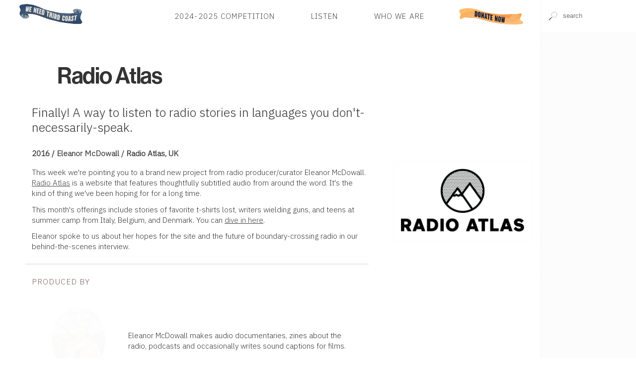

--- FILE ---
content_type: application/xhtml+xml; charset=utf-8
request_url: https://www.thirdcoastfestival.org/feature/radio-atlas
body_size: 24953
content:
<?xml version="1.0" encoding="UTF-8"?>
<!DOCTYPE html>
<html xmlns="http://www.w3.org/1999/xhtml" xmlns:cc="http://creativecommons.org/ns#" xmlns:svg="http://www.w3.org/2000/svg" xml:lang="en" lang="en">
  <head>
    <title>Radio Atlas</title>
    <script type="text/javascript">
    // <![CDATA[
    (function(exports, s, c, p1, p2) {
      s.type = 'text/javascript';
      exports.cache = Object.create(null);
      exports.require = function(u, p) {
        var ctx = s.cloneNode();
        ctx.src = u;
        ctx.async = p;
        p ? p2.push(ctx) : ctx.onload = exports.load.bind(ctx, p1.push(ctx));
      };
      exports.load = function(i, e) {
        if (i === e) return p1.concat(p2).map(Node.prototype.appendChild.bind(document.head));
        if (e && p1.length === i || i === true)
          while (c.length > 0) c.shift().call();

      };
      exports.init = function(f, w) {
        c[w || 'push'](f);
      };
      exports.module = function(k) {
        return (k in exports.cache) ? exports.cache[k] : exports.define.bind(exports, k);
      };
      exports.remove = function(k) {
        delete exports.cache[k];
      }
      exports.define = function(k, f) {
        return (k in exports.cache) ? exports.cache[k] : exports.cache[k] = f;
      };

    }(this.bloc = {}, document.createElement('script'), [], [], []));

    var mobile = (/mobile|iPhone/i).test(navigator.userAgent),
      dataLayer = [],
      WebFontConfig = {
        google: {
          families: ['Source+Sans+Pro:400,300,600,700,400italic', 'VT323', 'Source+Serif+Pro', 'IBM+Plex+Sans:300', 'IBM+Plex+Sans+Condensed:200', 'Sedgwick+Ave', 'Alfa+Slab+One']
        }
      };

    document.documentElement.classList.add(mobile ? 'touch' : 'desktop');
    // Embed script for site
    bloc.require('/js/bloc.js')

    // Lastly, fonts and analytics
    bloc.require('//ajax.googleapis.com/ajax/libs/webfont/1/webfont.js', true);
    // bloc.require('//www.google-analytics.com/analytics.js', true);
    bloc.require('//www.googletagmanager.com/gtag/js?id=G-972N20D11S', true);

    var gtag = function() {
      window.dataLayer.push(arguments);
      console.log(arguments);
    };

    gtag('js', new Date());
    gtag('config', 'G-972N20D11S');

    // NOTE: Analytics is disabled and gtag is employed. leaving in ga func so all events do not need to be rewritten
    window.GoogleAnalyticsObject = 'ga';
    window.ga = function() {
     (window.ga.q = window.ga.q || []).push(arguments);
    };
    window.ga.l = Date.now();

    ga('create', 'UA-15066679-1', 'auto');
    ga('send', 'pageview');
    // ]]>
  </script>
    <meta http-equiv="X-UA-Compatible" content="IE=edge"/>
    <meta http-equiv="Content-Type" content="application/xhtml+xml;charset=utf-8"/>
    <meta name="msapplication-tap-highlight" content="no"/>
    <meta name="format-detection" content="telephone=no"/>
    <meta name="apple-mobile-web-app-title" content="Third Coast"/>
    <link rel="manifest" href="/manifest.json"/>
    <meta name="viewport" content="width=device-width,initial-scale=1,maximum-scale=3,minimum-scale=1"/>
    <meta name="apple-mobile-web-app-capable" content="yes"/>
    <meta name="apple-mobile-web-app-status-bar-style" content="black-translucent"/>
    <meta name="apple-mobile-web-app-title" content="Third Coast International Audio Festival"/>
    <meta name="description" content="Sound-rich audio stories from around the world, galore!"/>
    <link rel="icon" type="image/png" href="/images/pidgey.png"/>
    <link rel="stylesheet" media="screen" type="text/css" href="/css/next.css?v1.9"/>
    <link rel="preconnect" href="https://fonts.googleapis.com"/>
    <link rel="stylesheet" href="https://use.typekit.net/ikj1fkr.css"/>
    <link rel="preconnect" href="https://fonts.gstatic.com" crossorigin="crossorigin"/>
    <style type="text/css" media="screen">
    .markdown[property] p:first-of-type {
      display:none;
    }
  </style>
    <style type="text/css" media="screen">
    /* <![CDATA[ */
    #browse > footer *     { font-weight: 300; }
    
    footer > div.aqua-bg {
      display: flex;
      flex-flow: column;
      background-image: url(/images/footer-bg.jpg);
      color: #000;
      text-shadow: -1px 0px 2px rgb(255 255 255 / 50%);
      background-size: cover;
    }
    
    footer > div.aqua-bg > * {
      flex: 1 1 25%;
      padding: 1em 2em;
    }

    footer .aqua-bg,
    #browse > footer a       { color: #000 }
    #browse > footer a:hover { text-decoration: underline }

    nav.sponsors ul  { flex-flow: wrap }
    nav.sponsors img {
      padding: 0.5em;
    }
    
    .low-contrast,
    a[data-before]:before { opacity: 0.8 }
    a[data-before]:before {
      content: attr(data-before);
      text-transform: lowercase;
      font-variant: small-caps;
      padding-right: 0.25em;
    }
    
    ul.low-contrast li    { padding: 0.175em 0 }  
    .button.low-contrast  {
      padding: 0.75em;
      border: 1px solid rgba(0,0,0,0.8);
      display: inline-block;
    }
    
    .social a {
      font-size:100%;
      display:inline-block;
      height:3.25em;
      margin-right: 1em;
      overflow:hidden;
      background-repeat:no-repeat;
      background-size:5em auto;
      color:rgba(0,0,0,0) !important;
    }

    @media screen and (min-width: 50em) {
      #browse > footer .aqua-bg { padding: 6em 1em }
      footer > div.aqua-bg     { flex-flow: row }
      footer > div.aqua-bg div { transform: translateY(-3.5em) }
      nav.sponsors img {
        height: 7.5vw;
      }
    }
    
    @media screen and (max-width: 50em) {
      footer > div.aqua-bg > *              { padding: 1rem }
      footer > div.aqua-bg > *:nth-child(1) { order: 4 }
      footer > div.aqua-bg > *:nth-child(2) { order: 1 }
      footer > div.aqua-bg > *:nth-child(3) { order: 2 }
      footer > div.aqua-bg > *:nth-child(4) { order: 3 }
      
      nav.sponsors li:first-child {
        width: 100% !important;
        margin-bottom: 2em;
      }
      
      nav.sponsors img {
        height: 5em;
        padding: 0.75em;
      }
    }

    /* ]]> */
  </style>
    <style type="text/css" media="screen">
      /* <![CDATA[ */
      .seven {
        display: flex;
        flex-wrap: wrap;
      }
      @media (min-width: 850px) {
        .seven {
          margin-left:-2.5vmax;
        }
        .banner div.callout {
          font-size:1.75em;
        }
      }
      .seven > li {
        margin: 0.5em;
        background-color: #fff;
        /* flex: 1 1 50%; */
        padding:1.5em;
      }
      .seven > li + li {
        min-width: 60%;
      }
      @media (max-width: 40em) {
        .seven {
          margin-left:0;
          flex-direction: column;
        }
        .seven > li {
          height: auto;
        }
      }
      .banner .callout {
        position:absolute;
        bottom: 0;
        right: 0;
        margin: 0;
        line-height:0.5;
        width: 100%;
        background-color: #fff;
        background: linear-gradient(90deg, rgba(255,255,255,0.95), rgba(255,255,255,0.75));
        padding: 1em 5%;
        font-size: 1.25em;
      }
      div#ad {
        width: 100vw;
        height: 100vh;
        position: fixed;
        top: 0;
        left: 0;
        z-index: 1000;
        text-align: right;
        font-size:1.25em;
        background-color: rgba(25,20,15,0.9);
        box-shadow: inset 0 0 10em rgba(0,0,0,0.1);
        transition: opacity 0.5s;
      }
      div#ad > span {
        position: absolute;
        top: 2em;
        right: 2em;
        color: #fff;
        text-transform:uppercase;
      }
      
      div#ad > span:hover {
        color: rgba(255,255,255,0.5);
        cursor: pointer;
      }
      div#ad a {
        display: block;
        width: 60vw;
        margin: 50vh auto;
        transform: translate(0, -50%);
        box-shadow: 0 0 15em rgba(0,0,0,0.25);
      }
      div#ad img {
        width: 100%;
      }
      div#ad ~ * {
        filter: blur(2px);
      }
      /* ]]> */
    </style>
  </head>
  <body class="lookup" data-position="">
    <button onclick="document.body.classList.toggle('menu');" class="menu-trigger" aria-label="Toggle Site Menu">
      <svg xmlns="http://www.w3.org/2000/svg" viewBox="0 0 10 10" style="stroke:#444;stroke-width:0.5">
        <path d="M2 3L8 3M2 5 L 8 5M 2 7L8 7"/>
        <path class="action"/>
        <path class="status"/>
        <path d="M3 3L 7 7 M 7 3 L 3 7"/>
      </svg>
    </button>
    <header class="panel white-bg">
      <form class="finder search white-bg">
        <label style="height:0;display:block;overflow:hidden;" for="finder">Search for features, events, competitions or People</label>
        <input type="text" value="" id="finder" data-path="search/cluster" data-topic="feature, happening, competition, person, article, collection" autocomplete="off" spellcheck="off" placeholder="search"/>
        <noscript id="site-search" class="Search" data-id="finder">The Third Coast Festival Audio Player Requires Javascript</noscript>
      </form>
      <nav role="navigation" class="panel">
        <a href="/" class="logo" title="Go to the Third Coast Homepage">Home</a>
        <!-- <link rel="stylesheet" href="https://use.typekit.net/ikj1fkr.css"/> -->
        <ul class="plain h5 rag-left caps-lock">
          <!-- <li><a href="/explore/detail/Bzy">Our Campaign</a></li> -->
          <!-- <li><a href="/explore/detail/Bxg">Third Coast in 2022</a></li> -->
          <!-- <li><a href="/explore/detail/Bza">2024 Audio Doctor Program</a></li> -->
          <li>
            <a href="/competition/2024-third-coast-call-for-entries-amp-competition">2024-2025 Competition</a>
          </li>
          <li>
            <a href="/overview/library">Listen</a>
          </li>
          <li>
            <a href="/overview/tciaf">Who We Are</a>
          </li>
          <li class="special">
            <a href=" https://third-coast-festival.networkforgood.com/projects/252462-2025-website-donation-form">Donate</a>
          </li>
        </ul>
      </nav>
      <section id="media">
        <noscript id="Player" class="Player" data-queue="" data-controls="controls" data-playlist="plain playlist h6 white-bg">
          <!-- player requires javascript -->
        </noscript>
      </section>
    </header>
    <section id="browse" class="column">
      <main>
        <article class="feature page" vocab="http://schema.org/" typeof="CreativeWork">
          <header class="t b">
            <div class="controls">
              <!-- iterate item:media:audio -->
              <h1 data-id="qu" property="name" class="lead display tracked" title="0">Radio Atlas</h1>
            </div>
            <div class="two-thirds">
              <p class="h3">Finally! A way to listen to radio stories in languages you don't-necessarily-speak.</p>
              <h4 class="tt strong">
                <span>2016 /</span>
                <!-- iterate item:producers -->
                <a href="#Eg">Eleanor McDowall / </a>
                <span>Radio Atlas, UK</span>
              </h4>
            </div>
          </header>
          <section class="panel flip bb">
            <figure class="one-third gallery ll">
              <img data-src="//s3.amazonaws.com//tciaf-media/image/q6d_radioatlas.png" alt="q6d radioatlas" property="image" data-ratio=""/>
            </figure>
            <div class="two-thirds rr">
              <div class="markdown" property="description"><p>Finally! A way to listen to radio stories in languages you don't-necessarily-speak.</p>
<p>This week we're pointing you to a brand new project from radio producer/curator Eleanor McDowall. <a href="http://radioatlas.org">Radio Atlas</a> is a website that features thoughtfully subtitled audio from around the word. It's the kind of thing we've been hoping for for a long time.</p>
<p>This month's offerings include stories of favorite t-shirts lost, writers wielding guns, and teens at summer camp from Italy, Belgium, and Denmark. You can <a href="http://radioatlas.org">dive in here</a>.</p>
<p>Eleanor spoke to us about her hopes for the site and the future of boundary-crossing radio in our behind-the-scenes interview.</p></div>
              <hr class="ruled"/>
              <h4 class="brown caps-lock">produced by</h4>
              <!-- iterate item:producers -->
              <article vocab="http://schema.org/" typeof="Person" class="listing panel card pad" data-id="Eg" id="Eg">
                <a href="/person/eleanor-mcdowall" property="name">
                  <figure class="bio read center">
                    <span>
                      <img data-src="//s3.amazonaws.com//tciaf-media/image/hjaol_eleanormcdowell-francisaugusto-oofa9675.jpeg" alt="" class="proxy"/>
                    </span>
                    <figcaption class="h5">Eleanor McDowall</figcaption>
                  </figure>
                </a>
                <p class="pad-h">Eleanor McDowall makes audio documentaries, zines about the radio, podcasts and occasionally writes sound captions for films. </p>
              </article>
            </div>
          </section>
          <hr/>
          <h4 class="brown caps-lock">Featured in</h4>
          <nav class="two-thirds">
            <ul class="plain">
              <!-- iterate item:extras -->
              <li class="articles listing pad-v">
                <h5 class="strong">
                  <a href="/article/eleanor-mcdowall-bts"><strong>BEHIND THE SCENES</strong> with Eleanor McDowall</a>
                </h5>
                <p class="pad-h">TCF</p>
              </li>
              <!-- iterate item:playlists -->
              <!-- iterate item:competitions -->
            </ul>
          </nav>
          <hr/>
          <section>
            <h4 class="brown caps-lock b">May we recommend…</h4>
            <ul class="triptych plain recommended">
              <!-- iterate item:recommended -->
              <li style="background-image:linear-gradient(rgba(255,255,255,0) 25%, #fff 17.5em)" class="image-tab" data-id="qY">
                <img class="proxy" data-src="//s3.amazonaws.com//tciaf-media/image/cq7q_sd16_skovdal_filmnoir_thevoice.jpeg"/>
                <div style="width:100%;">
                  <div class="controls">
                    <!-- iterate item:media:audio -->
                    <span class="qY">
                      <audio src="//s3.amazonaws.com//tciaf-audio/1pve8_sd16_skovdal_filmnoir_thevoice.m4a" title="The voice of my inner goddess" data-ref="/feature/voice-of-my-inner-goddess" preload="none">Audio</audio>
                      <button class="listen" onclick="return loadButtonAudio(this, event);" title="Listen to 'The voice of my inner goddess'">Play Now</button>
                    </span>
                  </div>
                  <div class="overleaf">
                    <h3 class="display tracked">
                      <a href="/feature/voice-of-my-inner-goddess">The voice of my inner goddess</a>
                    </h3>
                    <h6>2016 / 02:00</h6>
                    <p>A clash of meditation and everyday life.</p>
                  </div>
                </div>
                <ul class="plain conjunct">
                  <!-- iterate item:producers -->
                  <li>
                    <a href="/person/rikke-mia-skovdal">Rikke Mia Skovdal</a>
                  </li>
                </ul>
              </li>
              <li style="background-image:linear-gradient(rgba(255,255,255,0) 25%, #fff 17.5em)" class="image-tab" data-id="ZR">
                <img class="proxy" data-src="//s3.amazonaws.com//tciaf-media/image/tqe9_sd16_seidel_filmnoir_underhellgate.jpeg"/>
                <div style="width:100%;">
                  <div class="controls">
                    <!-- iterate item:media:audio -->
                    <span class="ZR">
                      <audio src="//s3.amazonaws.com//tciaf-audio/2mdet_sd16_seidel_filmnoir_underhellgate.mp.m4a" title="Under Hell Gate" data-ref="/feature/under-hell-gate" preload="none">Audio</audio>
                      <button class="listen" onclick="return loadButtonAudio(this, event);" title="Listen to 'Under Hell Gate'">Play Now</button>
                    </span>
                  </div>
                  <div class="overleaf">
                    <h3 class="display tracked">
                      <a href="/feature/under-hell-gate">Under Hell Gate</a>
                    </h3>
                    <h6>2016 / 03:02</h6>
                    <p>When humanity vanishes, Hell Gate will be the last bridge standing in New York City; until then, it watches and waits.</p>
                  </div>
                </div>
                <ul class="plain conjunct">
                  <!-- iterate item:producers -->
                  <li>
                    <a href="/person/rebecca-seidel">Rebecca Seidel</a>
                  </li>
                  <li>
                    <a href="/person/trevor-wallace">Trevor Wallace</a>
                  </li>
                </ul>
              </li>
              <li style="background-image:linear-gradient(rgba(255,255,255,0) 25%, #fff 17.5em)" class="image-tab" data-id="BGp">
                <img class="proxy" data-src="//s3.amazonaws.com//tciaf-media/image/kkvh_sd16_nichols_scifi_thedifferenta.jpeg"/>
                <div style="width:100%;">
                  <div class="controls">
                    <!-- iterate item:media:audio -->
                    <span class="BGp">
                      <audio src="//s3.amazonaws.com//tciaf-audio/259w9_sd16_nichols_scifi_thedifferenta.m4a" title="The Different A" data-ref="/feature/different-a" preload="none">Audio</audio>
                      <button class="listen" onclick="return loadButtonAudio(this, event);" title="Listen to 'The Different A'">Play Now</button>
                    </span>
                  </div>
                  <div class="overleaf">
                    <h3 class="display tracked">
                      <a href="/feature/different-a">The Different A</a>
                    </h3>
                    <h6>2016 / 03:00</h6>
                    <p>Is there something mystical about tuning?</p>
                  </div>
                </div>
                <ul class="plain conjunct">
                  <!-- iterate item:producers -->
                  <li>
                    <a href="/person/zach-nichols">Zach Nichols</a>
                  </li>
                </ul>
              </li>
            </ul>
          </section>
        </article>
      </main>
      <footer id="footer">
        <nav class="sponsors" style="background-color: #fff; color:#888;border-top:1px solid #eee;padding:4em 0 4em 4em;">
          <p>Thank you to the following foundations for their major support of Third Coast.</p>
          <ul class="plain panel">
            <!-- iterate supporters -->
            <li>
              <a href="" class="show" aria-label="Visit Illinois Arts Council Agency">
                <img data-src="//s3.amazonaws.com//tciaf-media/image/1llr_logo-bw-ok.jpeg" alt="Illinois Arts Council Agency"/>
              </a>
            </li>
            <li>
              <a href="https://www.arts.gov/" class="show" aria-label="Visit National Endowment for the Arts">
                <img data-src="//s3.amazonaws.com//tciaf-media/image/o2me_2018-logobw-square-white-on-black.jpeg" alt="National Endowment for the Arts"/>
              </a>
            </li>
          </ul>
        </nav>
        <div class="aqua-bg">
          <address class="p">
            <span class="display">Third Coast International Audio Festival</span>
            <span>P.O. Box 410726</span>
            <span>Chicago, IL 60641-9998</span>
            <small style="margin-top:0.5em;padding-top:0.25em;border-top: 1px solid rgba(255,255,255,0.2); display: block;color:rgba(0,0,0,0.8);">
              <time datetime="2025-12-23T21:33:23-06:00">© 2025</time>
              <a href="/overview/policy" style="padding-left: 0.5em; margin-left: 0.5em; border-left: 1px solid rgba(255,255,255,0.1)">Terms &amp; Conditions</a>
            </small>
            <ul class="plain t">
              <li>
                <a data-before="email" href="mailto:info@thirdcoastfestival.org">info@thirdcoastfestival.org</a>
              </li>
              <li>
                <a data-before="phone" href="tel:773-234-5520">773-234-5520</a>
              </li>
            </ul>
          </address>
          <ul class="caps-lock plain low-contrast h6">
            <!-- <li><a href="/explore/detail/Bxx">We Need Third Coast</a></li> -->
            <li>
              <a href="/competition/latest">Call for Entries &amp; Competition</a>
            </li>
            <li>
              <a href="/overview/library">Listen</a>
            </li>
            <li>
              <a href="/overview/tciaf">Who We Are</a>
            </li>
            <!-- <li><a href="https://www.thirdplacefestival.org/">Third Place</a></li> -->
            <!-- <li><a href="/conference/">Conference</a></li> -->
            <!-- <li><a href="/residency/">Residency</a></li> -->
            <!-- <li><a href="https://www.thefestchicago.org">The Fest</a></li> -->
            <li>
              <a href="/overview/people">Producer Index</a>
            </li>
            <!-- <li><a href="/explore/behindthescenes">Behind-the-Scenes Interviews</a></li> -->
            <!-- <li><a href="/competition/#CB">ShortDocs</a></li> -->
            <li>
              <a href="/overview/opportunities">Jobs &amp; Internships</a>
            </li>
          </ul>
          <div>
            <nav class="social b" style="margin-top:2em;">
              <a title="facebook" style="background-position:-1.5em -5.5em; width: 2em;" href="https://www.facebook.com/thirdcoastfest?ref=ts">Facebook</a>
              <a title="twitter" style="background-position:-0.75em 0; width:3.5em;" href="https://twitter.com/ThirdCoastFest">Twitter</a>
              <a title="instagram" style="background-position:-1em -11.35em; width: 3em;" href="https://instagram.com/thirdcoastfest/">Instagram</a>
            </nav>
            <a href="https://app.e2ma.net/app2/audience/signup/1969561/1400216/" class="button low-contrast caps-lock h5">Third Coast Newsletter</a>
          </div>
        </div>
        <script type="text/javascript" async="true">
    // <![CDATA[

      // This is reliant on position, using IntersectionObserver

      setTimeout(function () {
        document.querySelectorAll('img[data-src]').forEach(function (img) {
          if (window.lazyload) {
            window.lazyload.observe(img);
          } else {
            img.addEventListener('load', function () {
              if (this.classList.contains('proxy')) {
                var context = this.parentNode;
                var prefix = context.style.backgroundImage;
                if (prefix) {
                  prefix += ', ';
                }
    
                context.style.backgroundImage = prefix + `url(${this.src})`;
                setTimeout(DOMTokenList.prototype.add.bind(context.classList, 'loaded'), 10);
    
                this.remove();
              } else {
                this.removeAttribute('data-src');
              }
            });
            
            img.src = img.dataset.src;
          }
        });
      }, 250);
    // ]]>
  </script>
      </footer>
      <!-- replace helper -->
    </section>
    <script type="text/javascript">bloc.load();</script>
    <script type="text/javascript">
      // <![CDATA[
        // mind, month is n-1 as Jan is 0 
        if (new Date(2018, 3, 16) > new Date() && (document.cookie.split(' ').map(c => c.split('=')).find(a => a[0] == "S")||[false,';']).pop().slice(0,-1) != '1') {
          var splash = document.body.appendChild(document.createElement('div'));
          splash.appendChild(document.createElement('span')).textContent = '✕ Click background to close';

          var link =  splash.appendChild(document.createElement('a'));
          var img  = link.appendChild(document.createElement('img'));
          
          splash.classList.add('fade');
          splash.id   = 'ad';
          link.href   = 'https://third-coast-festival.networkforgood.com/events/5827-third-coast-extravaganza';
          link.target = '_blank';
          img.src     = 'https://3rdcoast-cms.s3.amazonaws.com/splash-page-extravaganza.jpg';
          
          splash.addEventListener('click', function (evt) {
            this.parentNode.removeChild(this);
          });
          setTimeout(document.insertBefore.bind(document.body, splash, document.body.firstChild), 750);
          setTimeout(DOMTokenList.prototype.remove.bind(splash.classList, 'fade'), 250);
          document.cookie = 'S=1; expires='+(new Date(Date.now() + (60 * 60 * 12 * 1000)));
        }
      
      // ]]>
    </script>
  </body>
</html>

--- FILE ---
content_type: text/css
request_url: https://www.thirdcoastfestival.org/css/next.css?v1.9
body_size: 8986
content:
@import url('https://fonts.googleapis.com/css2?family=Permanent+Marker&display=swap');

:root {
  --aqua-bg: #46817c;
  --condensed: 'Source Sans Pro', 'Avenir Next Condensed';
  --display: dapifer, 'Source Serif Pro', Baskerville,  Didot, 'Times New Roman';
  --marker: neue-haas-grotesk-display;
}


* { box-sizing:border-box }
body, ul, ol, form, h2, h3, h4, h5, h6, figure, blockquote { margin:0; }
body[data-status='offline']  header {border-color:#fb6868;}
body[data-status='offline']  header:after {
  content: 'Your browser is currently offline';
  text-align:center;
  font-size:1.75em;
  width:100%;
  padding:1em;
  display:block;
  color:#fb6868;
  letter-spacing:0.075em;
}

img:not([src]), a:not(.show):not([href]), nav[data-pages='1'], small:empty, aside:empty {display:none}
img {
  max-width:100%;
  transition: opacity 1s;
}
img.proxy {height:1px;width:1px;opacity:0;display:block;}
img[data-src] {
  opacity: 0;
  min-height: 1px;
  min-width:  1px;
  display:inline-block;
}

a:focus {
  text-decoration:underline;
  outline:none;
}

button:focus, input:focus {
  outline:none;
  border-color: #5b9b98 !important;
}

body {
  font: normal normal 400 62.5%/1.35  'IBM Plex Sans', 'Source Sans Pro', 'Franklin Gothic Book', Verdana, sans-serif;
  background: url(//tciaf-media.s3.amazonaws.com/image/_assets/birds-background-B.png) repeat-y 100% 100% fixed, url(//tciaf-media.s3.amazonaws.com/image/_assets/birds-background-A.png) repeat-y fixed;
  background-size:100%, 100%;
  background-position:100% 100%, 100% 100%;
  will-change: background-size, background-position;
  transition:background-position 2s, background-size 1.5s;
  color: #333;
}

.brown { color:#77635c; }
.white-bg, body, .gallery img, button { background-color:#fff }
.gray {color: #979797;}
.gray-bg {background-color: rgba(0,0,0,0.05);color: #706F73;}
.brown-bg { color:#EEE; background-color:rgb(119, 99, 92) }
.brown-bg a {color: #EEE;}
.orange, .display strong, a:focus {color:#FC6202;}

a {color:#444;text-decoration:none;}
a > *:not(button) {pointer-events: none;}
a > img {pointer-events:all}
a > img:hover {opacity:0.9}
a:hover {color:#5a9a98;}
.selected, .selected:hover{text-decoration:none;cursor:default;}
.selected, .selected:hover, .path li a:hover {color:#555;border-color: #5b9b98 !important;}
p a {text-decoration:underline;}
p, .p {max-width:55em;font-weight:400;}
h1, h2 {max-width: 75vw;font-weight:400;}
h1, .h1 {font-size: calc(1.25em + 1.35vmax);line-height:1.25;margin:0;}
h2, .h2 {font-size: calc(1.25em + 1vmax);line-height: 1.25;}
h3, .h3 {font-size: 200%;line-height: 1.2;margin: 0.5em 0;font-weight: 400;}
h4, .h4, .markdown h3, article nav  ul.plain li > a, summary  {font-size: calc(1.25em + 0.25vmax);font-weight:300;}
h5, .h5, p, .p, li, label, input {font-size: calc(1.075em + 0.35vmax);line-height: 1.4;}
h5 {font-weight:400; font-family: var(--condensed);}
h6, .h6, form button, form .button {font-size:calc(1.125em + 0.35vw); font-weight: 600;}

article.text h2 {margin:1em 0 0.5em;}
details[open] summary {color:#FC6202;}
details p {border-left: 1px solid #eee;padding-left:1em;margin-left:0.75em;}
summary h6 { display:inline;font-size:100%;}
summary {cursor: pointer;outline:none;padding:0.5em;}
.plain    {list-style:none;padding:0;}
.plain li {font-size:100%; line-height:1.125;}

.t, .markdown h2 {margin: calc(0.5em + 1vmax) 0 0.25em;}
.tt,hr, .hr {margin-top: calc(0.5em + 1.5vmax);}
.b   {margin-bottom: calc(0.25em + 0.25vmax);}
.bb, hr, .hr {margin-bottom: calc(0.5em + 1.5vmax);}
.l  {margin-left:1vw}
.ll, .controls h1, .controls h2 {margin-left:2vw}
.r {margin-right:1vw;}
.rr {margin-right: 2vw;}
.pad   {padding: 1.5vmax;}
.pad-h {padding: 0 2.5vmin;}
.pad-v {padding: 2vmin 0;}
.m, p {margin: 0.75em 0;}

.markdown > h3 {margin: 2vmax 0 0;}
.markdown strong em {
  font-style: normal;
  font-weight:normal;
  color: #FC6202;
}
.markdown h4:not(:first-of-type) {margin: 2vmax 0 0;}
.container:after{visibility:hidden;display:block;font-size:0;content:" ";clear:both;height:0;}
.capitalize {text-transform: capitalize;}
.caps-lock {text-transform:uppercase;letter-spacing: 0.125ch;}
.fade {opacity:0;}
.inline:not(ul), .inline li, .inline dd, ul.divide li, label  {display:inline-block;}
.rag-right {text-align:left;}
.rag-left {text-align:right;}
.center, .gallery {text-align:center;}
.middle {margin: 0 auto}
.justify {text-align: justify;}
.clear {clear:both;}
.close {height:2em;width:2em;line-height:0;padding:0.5em;}

address { font-style: normal; }
strong, .strong, .selected {font-weight:600;}
input, select {font-size: inherit }
em, .em, blockquote {font-style:italic }
ul { list-style-type: square; }
ul, ol { padding:0 0 0 2rem; margin: 0.75em 0;}

.tracked {letter-spacing: -0.025em;}
.display  strong {display:block;font-size:0.5em;text-transform:uppercase;margin:0.5em 0;font-weight:200;}


.banner, .listing, .search, .search ul li, article > header {position:relative;}
.banner {
  min-height: calc(85vw / 3);
  margin: -2vmax -1.5vmax 2vmax -5vmax;
  padding: 2.5vw 30vw 2.5vw 5vw;
}
.banner a {
  /* color: #fff; */
}
.banner.banner-bg { background-size:cover }
.banner-bg *      { color:#FFF;text-shadow: 0 0 0.125em rgba(0,0,0,0.5) }
.banner-bg        {
  background-color:#665851;
  background-repeat: no-repeat;
  background-position: 75% 50%;
  background-size: cover;
}



hr, .hr, .ruled {
  border: none;
  clear: both;
  border-bottom: 2px solid #eaeaea;
  margin-left:-1vmax;
}

a:hover .bio > span { box-shadow:inset 0 0 0 0.125em rgba(0,0,0,0.25) }
.card {min-height:14vmin}
.bio.head {width:15%; display:inline-block;}
.bio figcaption {line-height: 1.125;margin-top:0.5em;}
.bio > span:not([style]) { opacity: 0 }
.bio > span[style] {
  margin-top: 2em;
  transition: opacity 1s;
  background-size:cover;
  background-position:top center;
  background-repeat:no-repeat;
  width: 15vmin;
  height: 18vmin;
  border-radius:50%;
  box-shadow:0 0 0 0.125em rgba(200,200,200,0.75);
  display: inline-block;
  color:transparent;
  overflow: hidden;
}

.bio > span:not([style]) + figcaption {
  padding: 1em 1em 1em 0;
  border-right: 1px solid rgba(0,0,0,0.1);
  font-weight: 600;
}

.gallery img {
  padding:calc(2.5em - 1vw);
  max-width: 100%;
  box-shadow: 0 0 0.125em 0 rgba(0,0,0,0.1);
}

header > img {
  display: block;
  margin:1em 2em 0 0;
  float:left;
  width:20vmin;
  height:20vmin;
  object-fit: cover;
  box-shadow: -0.125em 0.125em 0.25em rgba(0,0,0,0.1);
  object-position:50% 50%;
}

header > img.landscape {
  height: 12vmin;
}


.path li a {
  padding: 0 0.25em;
  border-bottom: 1px solid rgba(0,0,0,0.15);
  line-height: 2;
  transition: border-color 0.25s;
}
.lead {font-size: calc(2em + 2vw);line-height:1;}

.spot {padding:1.5em;margin:0 0 1.5em;}
.spot ul {
  column-count: 2;
}
.controls, .path, .triptych > * {display: inline-flex;}
.controls {
  opacity: 1;
  padding: 2.5%;
  flex-flow:row;
  align-items: center;
  flex-grow: 1;
  transition: background-color 1s, opacity 1s;
  position: relative;
}
.path {flex-wrap:wrap;justify-content: flex-start;}
.markdown h2 {font-family: var(--marker); font-weight: 300;line-height: 1;}
.display, aside > p > strong:only-of-type {font-family: var(--marker);font-weight: 600; line-height: 1;}

.panel, .triptych {display:flex;}
.sink {flex: 1 0 10vw;}
.sink li {
  margin: 0.25em 0;
}
.fill { width: 100%; }
#browse article.panel, #browse section.panel, .panel.wrap {flex-wrap:wrap;}

body > header {
  position: absolute;
  top: 0;
  z-index: 3;
  background-color: #fff;
  width: 100%;
}


#media {
  transition: padding-top 0.75s;
  z-index: 0;
  background-color:#fcfcfc;
}


button.menu-trigger {
  position: fixed;
  top:0.5em;
  right: 0.5em;
  z-index: 3;
  width: 4em;
  height: 4em;
  padding: 0.75em;
  box-shadow: 0 0 0 0 rgba(0,0,0,0);
  color: rgba(0,0,0,0);
  border: none;
  transition: border-radius 0.5s;
}

body:not([data-position^='0']):not(.menu) button.menu-trigger {
  border-radius: 50%;
  box-shadow: 0 0 0.75em -0.125em rgba(0,0,0,0.125);
}

button.menu-trigger svg {
  width: 100%;
  height: 100%;
  border-radius: 50%;
}


body.menu button.menu-trigger path {
  stroke: #f3a026;
}

body.menu button.menu-trigger svg path:first-of-type {
  display:none;
}

body:not(.menu) button.menu-trigger svg path:last-of-type {
  display:none;
}


#browse {
  position: relative;
  z-index:1;
  margin-top: 6em;
}

.triptych {justify-content:space-between;flex-wrap:wrap;}
.triptych > * {
  background-color: #fff;
  flex-flow: column;
  flex-wrap:wrap;
  justify-content:space-between;
  padding: 1.25em;
  flex-grow: 1;
  margin: 0.5em 0;
}

#browse > main {
  transition:opacity 0.75s, background-color 1.5s 0.125s;
  background-color:#f1f1f1;
  padding: 1.5vmax;
}

.transition #browse > main {opacity:0;background-color:rgba(248, 248, 248, 0);}

nav a.logo, li.special a {
  margin: 0 1em;
  color: rgba(0,0,0,0);
  background-color: #fff;
  background-repeat: no-repeat;
  background-size: contain;
  background-position: 50% 50%;
  height: 5em;
  width: calc(6em * 2.75);
}


header nav[role] > ul li.special a {
  background-image: url('/images/donate-now.png');
  padding: 1em 2.5em;
  margin: 0;
  width: 8em;
  background-color: transparent;
}




nav[role] > ul {
  flex-wrap: nowrap;
  justify-content: space-around;
  align-items: center;
  flex-grow: 1;
  padding: 1px;
  max-width: 80em;
}

nav[role] > ul > li {
  background-size: 100% 1px;
  background-repeat: no-repeat;
  background-position: left bottom;
}
header nav[role] > ul a {
  padding: 0.5em;

}
aside.extra {
  border-bottom: 1px solid #eee;
  margin: 0 0 2em;
}

.sidebar li:only-of-type {
  list-style:none;
  margin-left: -2rem;
}
.sidebar li:only-of-type a {
  font-size:150%;
  padding:1em 0.25em;
  display:block;
  text-align:center;
  text-decoration:none;
  color:#fff;
  text-transform:uppercase;
  background-image: linear-gradient(30deg, #3b6d7c, var(--aqua-bg), #3b6d7c), url(/images/texture.jpg);
  border-radius: 0.25em;
  background-blend-mode: multiply;
  line-height:1;
}

aside.extra li a:hover {
  background-color:#665851;
}

a.jump {
  display:block;
  text-transform:lowercase;
  font-variant: small-caps;
}
a.jump:before {
  content: '▴ ';
}

nav.jump {
  position: sticky;
  top: 4rem;
  margin: 4em 0 0;
  padding-bottom: 1em;
  box-shadow: 0 -1em 1em #ffffff;
  background-image: linear-gradient(#fff 80%, rgb(255 255 255 / 80%));
  background-color: transparent;
}

.image-tab {
  box-shadow: 0 0 0.125em 0.075em rgba(0,0,0,0.05);
  opacity: 0;
  background-repeat: repeat-y;
  background-position: 50% 0, 50% -50%;
  background-size:100% 100%, 100% auto;
  padding-top: 6.5em;
  transition: opacity 0.5s 0.25s, background-position 1.125s;
}

.image-tab.loaded{
  opacity: 1;
  background-position: 50% 0, 50% 0;
}

.image-tab .overleaf {
  background-color:rgba(255,255,255,0.75);
  margin:0 -1.25em 0;
  padding:1.25em;
}

ul.conjunct a {
  padding:0;
  text-transform: uppercase;
  color: #888;
  line-height:1;
}
ul.conjunct li {
  display:inline;
}
ul.conjunct li:nth-child(n + 2):before {
  content: ', ';
  color:#CCC;
  margin: 0 0.5ch 0 -0.25ch;
}

ul.conjunct li:last-child:not(:first-child):before {
  content: ' & ';
  margin: 0 0.5ch;
}

.finder input {
  margin: 0;
  padding: 1.25em 0 1.25em 3.5em;
  background-size: auto 35%;
  border:none;
  font-size: 1.25em;
  background-repeat: no-repeat;
  background-position: 1em 50%;
  line-height:1;
}


.insist {
  border: none;
  padding: 1.5em 2em;
  background-color:rgba(255,255,255,0.5);
  border-radius: 0.125em;
}

.insist:hover {
  color:#000;
  box-shadow: inset 0 0 0.25em rgba(0,0,0,0.2);
}

button[type='submit'] {
  border-color: rgba(0,0,0,0.25);
  padding: 0.5em;
  text-transform: uppercase;
  color: #556
}

/* components  */
.award > *, address span  { display:block }
.award {
  padding: 0 0 0 2.5em;
  min-height: 4em;
  background-repeat: no-repeat;
  background-position: 0 15%;
  background-size: auto 50%;
  display: block;
}
.search ul {
  position: absolute;
  left:0;
  width: 100%;
  z-index: 3;
  font-size:1.5em;
  background-color: rgba(255,255,255,0.95);
}
.search ul:not(:empty) { box-shadow:0 0.25em 0.125em rgba(0,0,0,0.1) }
.search ul li {
  padding:0.5em;
  cursor:pointer;
  color:#323031;
}
/* The #5B9B98 background has the luminosity adjust to provide better contrast.*/
.search li:hover, .search li.highlight, .aqua-bg { background-color:#46817c; color:#FFF; }

button, .button, .playlist li:not(.current) {text-decoration:none;border-radius:0;cursor:pointer;}

button:hover,.button:hover,input[type=checkbox]:hover{box-shadow:0 0 0.25em 0 rgba(0,0,0,0.05);}
button[disabled],button[disabled]:hover{opacity:0.5;box-shadow:none;color:#888;}




.pulled, .pulled-left, .pulled-right {padding:2.5vw;}
.pulled-left, .pulled {margin-left:-2vw}
.pulled-right, .pulled {margin-right:-2vw}

div[data-award] {
  background-size: auto 7.5em;
  background-repeat: no-repeat;
  background-position: calc(100% + 1.5vw) 0;
}
.bg:not([style]) {
  opacity: 0;
}
.bg {
  transition: opacity 1s;
  background-size: cover;
  background-position: 50% 25%;
  width: calc(100% + 4vmax);
  box-shadow: inset 0 -0.25em 0.5em rgba(0,0,0,0.05);
  margin: -1.5vmax -1.5vmax 2em;
  padding: 10vmax 1em 1em;
}

form[method="GET"] select {
  -webkit-appearance: none;
  -moz-appearance: none;
  background: #fff url('data:image/svg+xml;utf8,<svg xmlns="http://www.w3.org/2000/svg" viewBox="0 0 100 50"><path stroke="%23333" stroke-width="2" stroke-linejoin="miter" fill="none" d="M1,0L50,45L99,0"/></svg>') no-repeat 95% 50%;
    background-size: auto 33%;
  width: 100%;
  text-transform: uppercase;
  border: 1px solid rgba(0,0,0,0.25);
  padding: 1em;
  margin: 1em 0;
  border-radius: 0;
  font-size:1.25em;
  color: rgba(0,0,0,0.65);
}

.one-third {
  width: 100%;
}

input:focus::--webkit-input-placeholder { opacity:0.2;}
::--webkit-input-placeholder {
  transition: opacity 0.25s;
  font-weight:100;
  text-align:left;
  font-style: italic;
  color:#CCC;
  font-size: 1.25em;
}
#Player button.toggle {display: none;}
.feature article.panel.listing header { width:100% }


/* Mobile only */
@media screen and (max-width: 50em) {
  body.menu {
    overflow: hidden;
    overscroll-behavior: none;
    position: fixed;
  }

  body > header {
    position: fixed;
    z-index: 1;
    height: 6em;
    transition: height 0.125s;
  }
    
  body.menu > header {
    z-index: 2;
    flex-direction: column;
    justify-content: space-between;
  }
  

  
  body.menu nav a.logo {
    width: 20%;
    background-size: auto 100%;
    background-position: 100% 50%;
    margin: 20% 10%;
  }

  #browse { border-top: 1px dashed #eee; }
  
  body:not(.menu) > header > form, body:not(.menu) > header > nav > ul {
    display: none;
  }
  
  body:not(.menu) #media {
    background-color: #fff;
  }
  
  article.listing {background-color: rgba(255,255,255,0.85);margin:1em 0;}
  
  /* this is necessary for touch screens */
  html, body {min-height:100%} 
  .hide {display:none !important;}
  .banner {margin-left:-2.5vmax;padding-right:5vw;}
  h1, h2 { max-width: 100%;}
  h5 a, h2 a, .sink a, h3 a {
    background: linear-gradient(90deg, rgba(0, 0, 0, 0.125) 75%, transparent) repeat-x 0 1em;
    background-size: 5px 1px;
    padding: 0 0.125em;
  }
  nav[role] > ul > li:nth-last-child(n+3) {border-bottom: 1px dashed #eee;}
  .panel > .two-thirds, .panel > .half {flex: 1 0 100%;min-width: 100%;padding: 0 2vw;}
  .gallery {width:100%;}
  .gallery img {width:100%;padding: 5%;}
  .bio.read {display:flex;align-items:center}
  .bio.read span {margin: 0 1em 0 0;}
  .bio.read figcaption {font-size:150%;}
  .bio > span:not([style]) + figcaption { border: none;}
  
  body:not([data-position^='0']) #browse {
    box-shadow: 0 -0.25em 1em rgba(0,0,0,0.075);
  }
  
  .finder input {
    border-bottom: 1px dashed #eee;
    padding: 1.5em 0 1.5em 5em;
  }
  
  nav[role] > ul > li {flex-basis:25%;}

  .panel header.ll {margin-left:5%;width:70%;}
  .panel .ll {margin-left:0;}

  ul.sink {
    min-width: 100%;
    display:block;
  }
  ul.sink li:nth-child(3) {clear:left}
  ul.sink li {float:left;margin: 0 0.35em 0 0;}
  .reorder section:nth-child(2) { order: 3;}
  
  nav[role] > ul { align-items:stretch; padding: 1em; }
  nav[role] li { padding: 0.75em }
  form[method="GET"] select, textarea:focus, input:focus {
    font-size: 16px;
  }
  
  
  div#Player {
    flex-direction: row-reverse;
    max-height: 30vh;
  }
  
  body:not(.menu) #Player .controls {
    padding: 0;
  }
  body:not(.menu) div#Player {
    width: 6em;
    margin: 0 2em;
  }
  body.menu .playlist {
    max-height: 30vh;
    width:100%;
  }
  
  body:not(.menu) .playlist {
/*    display: none;*/
  }
  
  #Player .controls {
    max-height: calc(50vw - 1em);
  }
  
}


/* Hack for tablet to deal with images in playlist/lib*/
@media screen and (min-width:40em) {
  .bg {width:25%;border:0.5em solid #fff}
  article.panel.listing header {width:70%;padding:0 2.5%;}
  .triptych > * {
    flex: 0 0 calc(33.3% - 0.5em);
    margin: 0 0 1.5em;
  }

}

/* Tablet */
@media screen and (min-width: 50em) {
  h3, .h3 {
    font-size: 250%;
  }
  #browse {
    transition: box-shadow 0.25s;
  }
  
  #browse > main {
    background-color: #fff;
    padding: 2vmax 1.5vmax 2vmax 5vmax;
  }
  
  body > header {
    flex-direction: row-reverse;
    position: fixed;
    /* border-bottom: 1px dashed #EEE; */
  }
  #browse, body > header > nav {
    width: 85vw;
  }
  body > header > form {z-index: 1;}
  body > header > form, #media {
    width: 15vw;
  }
  
  #media, body > header > form {
    border-left: 1px dashed #eee;
  }
  #media {
    height: 100vh;
    right: 0;
    top: 6.5em;
    position: fixed;
  }

  button.menu-trigger { display: none;}
  
  body[data-position^='0'] #media {
    /* padding-top: 7.5em; */
    /* top: 0.5em; */
  }
  
  section.listing div.markdown :first-child {
    margin-top:0;
  }
    

  body > section[id] {width:100vw;}
  #Player[data-position] .intro {display:none}
  .finder input {
    padding: 2em 0 2em 3.5em;
    border:none;
  }
  
  .flip {flex-direction:row-reverse;justify-content: flex-end;}
  .card p {flex: 1 0 50%;align-self: center;max-width: 60ch;}
  .bio.read {width: 15em;margin-right:1vmin;}
  .listing:not(:first-of-type), .search li:not(:first-of-type) { border-top:2px solid #EEE;}
  button, .button {border:1px solid #5b9b98; color: #5b9b98;}
  .columns {column-gap:0.25em;}
  .columns.three{column-count:3;}
  .columns.four{column-count:3;}
  
  nav a.logo {
    margin: 0.25em 2em 0 2em;
   }

  .column { flex-direction: column }

  .half          {width:50%   }
  .one-third     {width:30%;}
  .one-third.l   {width: calc(30% - 1vw)}
  .one-third.ll  {width: calc(30% - 2vw);}
  .conference .one-third.ll {background-color:#fafafa;}
  .two-thirds    {width:70%;}
  .two-thirds.r  {width:calc(70% - 1vw);}
  .two-thirds.rr {width:calc(70% - 2vw);}
  nav[role].panel {
    justify-content: space-between;
  }
  nav[role] > ul {display: flex;}
  nav[role] > ul > li {background-color:#fff }
  
  .feature article.panel.listing header, .competition article.panel.listing header, .conference article.panel.listing header { width:50% }
  .feature article.panel.listing ul { width:25% }
  .bg { 
    width:20%;
    margin:0;
    align-self: flex-start;
    background-color: rgba(214, 214, 214, 0.5);
  }
  
  .markdown img:last-of-type {
    width: 25%;
  }

}

/* Desktop*/
@media screen and (min-width: 80em){
  .columns.four { column-count:4 }
  nav[role] > ul { margin:0 0 0 10% }
  .seven > li { max-width: calc(25% - 1em) }
}


@keyframes spin { from { transform:rotate(0deg) } to { transform:rotate(360deg); } }

.search li[class]      { border-left: 2px solid #EEE;}
.search li.feature     { border-left-color: rgba(115, 50, 158, 0.35) }
.search li.person      { border-left-color: rgba(159, 037, 033, 0.32) }
.search li.happening   { border-left-color: rgba(106, 172, 179, 0.28) }
.search li.competition { border-left-color: rgba(075, 245, 024, 0.26) }
.search li.article     { border-left-color: rgba(212, 217, 154, 0.46) }

input, textarea, fieldset { width:100%; padding:0;border: 1px solid #ccc; }



div.filter > h6 {
  padding: 1em 2vmin;
  flex:1 0 7.5vw;
  text-align:right;
}
div.filter > ul                      { flex: 1 0 70vw }
div.filter.panel                     { align-items: center }
div.filter.panel:not(:first-of-type) {
  font-size:0.65em;
  margin:calc(2vmax - 1vmin) 0;
}

article[data-type='show'] ul li:nth-child(n + 6) { display:none}


pre.console {
  position: fixed;
  bottom: 0;
  right: 0;
  height: 20vh;
  width: 100vw;
  z-index: 10;
  background-color: #eee;
  color: red;
  padding: 2em;
  overflow: auto;
  font-size: 1.5em;
}


.listen:hover, .listen:focus, .bg .listen:hover {background-color:rgba(255,255,255,1);}
.listen {
  background-size: 125% auto;
  background-image: url('data:image/svg+xml;utf8,<svg xmlns="http://www.w3.org/2000/svg" viewBox="0 0 100 200"><g fill="%235b9c99"><path d="M39 135h10v25H39zM51 135h10v25H51z"/></g><path style="stroke-alignment:inner" fill="%235b9c99" stroke="%23447371" stroke-width="2" stroke-opacity=".3" d="M40 35v30l25-15z"/></svg>');
  background-position: 50% 7%;
  background-repeat: no-repeat;
  color: rgba(0,0,0,0);
  letter-spacing: 0.075em;
  transition: color 0.25s, background-size 0.25s, background-color 0.25s, background-position 0.25s;
  background-color: rgba(255,255,255,0.65);
}

button.listen {
  border: 2px solid #5b9c99;
  overflow: hidden;
  height: calc(1.5em + 2vmax);
  width: calc(1.5em + 2vmax);
  border-radius: 50%;
  color: transparent;
}

.bg button.listen { box-shadow: 0 0 2.5em rgba(0,0,0,0.1); }

.playlist {max-height: 72.5vh;overflow-y:scroll;--webkit-overflow-scrolling: touch;font-family: var(--condensed);}
.playlist li {
  padding: 0 0.25em 0.25em;
  border-top: 1px solid rgba(0,0,0,0.05);
  line-height: 0.75;
  color: #555;
  font-weight: 400;
  text-transform: lowercase;
  font-variant: all-small-caps;
  text-indent: -0.5em;
}
.playlist li:first-of-type {
  border:none;
}
.playlist.plain li { padding: 0.15em 0.75em 0.35em; }
.playlist li.current:before { content: '\25B6\FE0E'; margin-right:0.5em; }
.playlist li.current {
  border-left-color: #88746a;
  color: #88746a;
}

.playlist li > span {pointer-events:none;}
li.played {color:#BBB;border-left-color: rgb(230, 230, 230);}

li span.ins {
  display: none;
}

#Player .controls button {
  border: none;
  padding: 0;
  background-color: rgba(255,255,255,1);
  border-radius: 50%;
  width: 40%;
  height: 40%;
  left: 30%;
  position: absolute;
  z-index: 2;
  top: 30%;
}
#Player .controls button svg {
  width: 60%;
  height: 60%;
}

audio {display:none;}

#Player .controls {
  display: block;
  z-index: 1;
  background-image: radial-gradient(#fff, rgba(255,255,255,0));
}

#Player:not([data-position]) .controls, audio  {opacity:0;}

#Player svg {
  width: 100%;
  height: 100%;
  position: relative;
}

#Player button svg {
  fill: #5b9b98;
  stroke: #5b9b98;
  stroke-width: 3;
}

.progress svg {
  fill: none;
  margin: 0;
  stroke: #333;
  stroke-width: 2;
}
.progress text {
  font-size: 1.125em;
  text-anchor: middle;
  stroke: none;
  fill: #85746b;
  font-family: 'Courier New', monospace;
  pointer-events: none;
}
.progress text:last-of-type {
  fill: #ab9589;
}


#Player {
  display: flex;
  flex-direction: column;
}
#Player .progress path {
  stroke: #5b9b98;
  stroke-linecap: round;
}

#Player .progress .handle {
  stroke: none;
  fill: #5b9b98;
  transition: fill-opacity 0.5s;
}

#Player .progress:hover .handle, #Player .progress.hover .handle {
  fill-opacity:0.25;
}

.progress circle {
  stroke-width: 1;
  pointer-events: none;
  stroke: rgba(94, 165, 160, 0.25);
  stroke-dasharray: 20 1;
}

.desktop .progress:hover { cursor: pointer }
.desktop .progress:hover .handle, .touch .progress.hover .handle { stroke-opacity: 1 }

.touch .progress.hover .grab {
  fill-opacity:1;
  stroke-opacity:1;
}

.progress circle.grab {
  fill: #88746a;
  stroke:#fff;
  stroke-dashArray:0;
}

.progress .handle, .progress span, .progress .grab {
  stroke-opacity: 0;
  fill-opacity:0;
  transition: stroke-opacity 0.5s 0.125s;
  pointer-events: none;
}


#Player .progress span {
  top: 50%;
  transform: translateY(-50%);
  color: #9d9d9d;
  font-size: 1.25vmax;
  transition:opacity 0.5s 0.25s;
  font-weight:200;
  font-family: 'Courier New';
  line-height: 1.25;
  letter-spacing: -0.185ch;
}

#Player .progress span time {
  display: block;
}
#Player .progress span time:first-child {
  color: #5b9c99;
}

#Player .progress span time:last-child {
  color: #ddd;
}

.progress span {
  position: absolute;
  height: 100%;
  top: 0;
  left: 0;
  width: 100%;
  height: auto;
  text-align: center;
}


button.error { background-color: #ED1C24 }

.progress {
  position: relative;
  min-width: 50%;
}

.progress.spin svg, .progress[data-state='waiting'] svg circle {animation: spin 5s 0.125s infinite linear; transform-origin: 50% 50%;}

.progress[data-state='playing'] span {
  opacity:1 !important;
}

.progress[data-state='waiting'] svg circle:not(.grab) {
  stroke-opacity: 1;
  stroke-dashArray: 5 5;
  stroke:#444;
  transition: stroke 2s;
}

.progress[data-state='waiting'] svg path {
  stroke-width:1 !important;
  stroke-opacity: 0
}



.target, :target {
  background-color: #fdd1b2;
  box-shadow: 0 0 0 0.5em #fdd1b2;
  animation: fade 1.5s ease 3s 1 normal forwards;
}



@keyframes fade {
  from {
    box-shadow: 0 0 0 0.5em #fdd1b2;
    background-color: #fdd1b2;
  }

  to {
    box-shadow: 0 0 0 0 transparent;
    background-color: #fff;
  }
}



/* images encoded w/ https://jakearchibald.github.io/svgomg/ */
div[data-award], .award { background-image: url('data:image/svg+xml;utf8,<svg xmlns="http://www.w3.org/2000/svg" viewBox="0 0 500 500"><path fill="%23333;" d="M200.9 193.17l46.13 66.44L433.46 0 304.7.3"/><path fill="%23444" d="M304.75 178.87L247.5 259.6 64.23 0 193 .3"/><path fill="%23DED7B8" d="M321.7 423.58l9.4 29.04-29.15-9.02-.04 30.5-24.93-17.58-9.47 29-18.28-24.42-17.97 24.66-9.84-28.9-24.7 17.92-.43-30.52-29.03 9.4 9.02-29.16-30.52-.04 17.6-24.94-29.02-9.47 24.44-18.28-24.67-17.97 28.88-9.84-17.9-24.7 30.52-.44-9.4-29.03 29.16 9 .04-30.5 24.94 17.6 9.47-29.02 18.3 24.43 17.96-24.65 9.83 28.9 24.7-17.92.43 30.52 29.04-9.4-9.02 29.16 30.5.05-17.58 24.94 29 9.46-24.43 18.28 24.67 17.97-28.88 9.85 17.9 24.7"/></svg>');}
.finder input { background-image: url('data:image/svg+xml;utf8, <svg xmlns="http://www.w3.org/2000/svg" viewBox="0 0 100 100"><circle cx="61" cy="38" r="25" fill="none" stroke="%2377635c" stroke-width="2"/><path fill="%2377635c" d="M17.4 90l-6.8-6.6L38 59l3.8 3.8"/></svg>') }
.social a { background-image:url('data:image/svg+xml;utf8,<svg xmlns="http://www.w3.org/2000/svg" viewBox="0 0 100 300"><path fill="%23000" d="M74.6 19.6c-1.8.8-3.7 1.4-5.8 1.6 2-1.2 3.7-3.2 4.5-5.6-2 1.2-4 2-6.4 2.5-2-2-4.6-3-7.5-3-5.6 0-10 4.4-10 10v2.3C41.3 27 34 22.8 29 16.7c-1 1.5-1.4 3.3-1.4 5 0 3.6 1.8 6.7 4.5 8.5-1.7 0-3.3-.5-4.7-1.2 0 5 3.5 9 8.2 10-1 .2-1.8.4-2.7.4-.7 0-1.3 0-2-.2 1.4 4 5 7 9.5 7-3.4 2.7-7.8 4.3-12.5 4.3h-2.4c4.4 2.8 9.8 4.4 15.5 4.4C59.4 55 69.5 39.4 69.5 26V25c2-1.6 3.7-3.3 5-5.4zM60.2 134h-7.7v-5c0-1.8 1.3-2.2 2.2-2.2H60v-8.3h-7.4c-8.2 0-10 6.2-10 10v5.6h-5v8.7h5v24h10v-24h6.7l1-8.6zM40.7 255H29v-1.4V277c0 6.5 6.4 6.5 6.4 6.5h30.4s6.5 0 6.5-6.4v-23.4H59.6c-2-2.7-5.3-4.4-9-4.4s-7 1.7-9 4.4H29v-7c0-4 2.5-5.5 4.4-6v8.6H35v-9H65.7s6.5 0 6.5 6.5v8.4H60.5c.8 1.7 1.3 3.5 1.3 5.4 0 6.2-5 11.2-11.2 11.2-6.2 0-11.2-5-11.2-11.2 0-2 .5-3.7 1.3-5.3zm23.7-11.8c-1.4 0-2.6 1.2-2.6 2.6v2.3c0 1.5 1.2 2.7 2.6 2.7h2.3c1.4 0 2.6-1.2 2.6-2.6V246c0-1.5-1.2-2.6-2.6-2.6h-2.3zm-25-3v9H41v-9h-1.6zm-3 0v9H38v-9h-1.6zm14.2 29c5 0 9-4 9-8.8 0-5-4-9-9-9s-9 4-9 9 4 9 9 9zm0-2.8c3.3 0 6-2.7 6-6s-2.7-6-6-6-6 2.7-6 6 2.7 6 6 6z"/></svg>') }
nav a.logo {background-image: url('/images/we-need-tc-stamp.png');}




/*2022 adjustments*/

aside hr {
  border-width: 1px;
  margin: 0;
  border-color: #000;

}

aside.topic {
  /* background-image: linear-gradient(135deg, #f99faa, #fdd1b2), url(/images/texture.jpg); */
  /* background-blend-mode: multiply; */
  background-image: url(/images/yellow-background.jpg);
  background-size: cover;
  margin: 0 0 2em;
  padding: 1.5em;
  text-shadow: 1px 1px 1px rgb(255 255 255 / 30%);
  border-radius: 0.25em;
}

.topic p:first-child a:only-child {
  display: block;
  /* margin: -2em -1.25em 0; */
}



.topic p a:only-child img {
  width: 100%;
  background-color: #fff;
  display: block;
}
.category header.gradient {
  border-radius: 0.25em;
  margin: 0 0 2.5em;
  background-color:#fff;
  padding: 4em;
  color: #fff;
  background-image: linear-gradient(#4e4f8b, #356291), url(/images/texture.jpg);
  background-blend-mode: multiply;
}

--- FILE ---
content_type: application/javascript
request_url: https://www.thirdcoastfestival.org/js/bloc.js
body_size: 9169
content:
/* A format method to string objects. Will replace all {key}
 * with the corresponding arguments. If key is an integer, then String.format
 * becomes variadic. If the key is text, then the function can use an object
 * provided the first argument is an object
 */

String.prototype.format = function() {
  var args = typeof arguments[0] === 'object' ? arguments[0] : arguments;
  return this.replace(/{((?:\d+)|(?:[a-z]+))}/g, function(match, key) {
    return typeof args[key] != 'undefined' ? args[key] : match;
  });
};

Event.prototype.theta = function () {
  var rect  = this.target.getBoundingClientRect();

  if (this.type.substring(0, 5) == 'touch') {
    var x = (this.touches[0].clientX - rect.left) - (rect.width / 2);
    var y = (rect.height / 2) - (this.touches[0].clientY - rect.top);
  } else {
    var x = (this.offsetX || this.layerX) - (rect.width / 2);
    var y = (rect.height / 2) - (this.offsetY || this.layerY);
  }
  var theta = Math.atan2(x, y) * (180 / Math.PI);
  return theta < 0 ? 360 + theta : theta;
};

if (!Element.prototype.matches && Element.prototype.msMatchesSelector) {
  Element.prototype.matches = Element.prototype.msMatchesSelector;
}

Date.prototype.parse = function (pattern) {
  var code = {
    h: ('00'+this.getUTCHours()).slice(-2),
    m: ('00'+this.getUTCMinutes()).slice(-2),
    s: ('00'+this.getSeconds()).slice(-2)
  };
  return pattern ? pattern.format(code) : code;
};


Element.prototype.attr = function (obj) {
  for (var prop in obj) this.setAttribute(prop, obj[prop]);
  return this;
};



/*
 * Animation function
 */
var Animate = function (callback) {
  return {
    animations: [],
    tween: function (element, idx) {
      if (callback.call(this.animations[idx], element)) {
        
        requestAnimationFrame(this.tween.bind(this, element, idx));
      } else {
        if (this.animations[idx].hasOwnProperty('finish')) {
          this.animations[idx].finish(element);
        }
      }
    },
    start: function (element, timer) {
      timer.start = Date.now();
      var idx = this.animations.push(timer) - 1;
      this.tween(element, idx);
      return {
        stop: function () {
          this.animations[idx].duration = 0;
        }.bind(this)
      };
    }
  };
};

var smoothScroll = function (elem) {
  var scrolling = {stop: new Function()};
  var scroller = Animate(function (element) {
    var ratio = Math.min(1, 1 - Math.pow(1 - (Date.now() - this.start) / this.duration, 5)); // float % anim complete
    var y = ratio >= 1 ? this.to : ( ratio * ( this.to - this.from ) ) + this.from;
    element.scrollTop = Math.round(y);
    return (ratio < 1);
  });
  var cancelTransition = function (evt) {
    scrolling.stop();
    document.body.removeEventListener('touchmove', cancelTransition, false);
  };
  return {
    scroll: function (end, seconds) {
      // document.body.addEventListener('mousemove', cancelTransition, false);
      scrolling = scroller.start(elem, {
        from: elem.scrollTop,
        to: end,
        duration: seconds,
        finish: function (something) {
          // document.body.removeEventListener('touchmove', cancelTransition, false);
        }
      });
    }
  };
};

var Request = function (callbacks, timeout) {
  this.request = new XMLHttpRequest();
  this.request.overrideMimeType('text/xml');
  this.request.timeout = timeout || 5000;
  for (var action in callbacks) {
    this.request.addEventListener(action, callbacks[action].bind(this), false);
  }
  return this;
};

Request.prototype = {
  get: function (url) {
    this.make('GET', url);
  },
  post: function (url) {
    this.make('POST', url);
  },
  make: function (type, url) {
    this.url = url;
    this.request.open(type, url);
    this.request.send();
    this.benchmark = performance.now();
  }
};


var SVG = function (node, width, height) {
  this.element = this.createElement('svg', {
    'xmlns:xlink': 'http://www.w3.org/1999/xlink',
    'xmlns': 'http://www.w3.org/2000/svg',
    'version': 1.1,
    'viewBox': '0 0 ' + width + ' ' + height
  }, node);
  this.point = this.element.createSVGPoint();
};


SVG.prototype.createElement = function(name, opt, parent) {
  var node = document.createElementNS('http://www.w3.org/2000/svg', name);
  for (var key in opt) {
    if(key == "xlink:href"){
      node.setAttributeNS('http://www.w3.org/1999/xlink', 'href', opt[key]);
    } else {
      node.setAttribute(key, opt[key]);
    }
  }
  return parent === null ? node : (parent || this.element).appendChild(node);
};


// Get point in global SVG space
SVG.prototype.cursorPoint = function(evt){
  this.point.x = evt.clientX; this.point.y = evt.clientY;
  return this.point.matrixTransform(this.element.getScreenCTM().inverse());
}





var Search = function (container, data) {

  this.input = document.getElementById(data.id);
  if (!this.input) {
    console.error("No valid search input");
    return;
  }

  this.menu = new Menu(this.input.parentNode.insertBefore(document.createElement('ul'), this.input.nextSibling));
  this.menu.list.addEventListener('click', function (evt) {
    if (evt.target.nodeName.toLowerCase() === 'li') {
      this.menu.index = 1;
      this.input.value       = evt.target.textContent;
      this.input.dataset.id  = evt.target.id;
      this.select(evt);
    }
  }.bind(this), false);

  this.subscribers = {
    select: []
  };

  this.input.addEventListener('keyup',   this.checkUp.bind(this),   false);
  this.input.addEventListener('keydown', this.checkDown.bind(this), false);
};


Search.instance = null;
Search.prototype = {
  results: null,
  indices: {},
  command: {up: -1, down: 1, enter: 'select', arrowdown:1, arrowup: -1, escape: 'reset' },
  request: function (path, topics, callback) {

    return topics.map(function (topic) {
      var req = new XMLHttpRequest;
      req.addEventListener('load', callback.bind(this, topic), false);
      req.open('GET', path.format(topic));
      req.send();
      return req;
    }, this);
  },
  reset: function (evt) {
    this.input.value = '';
    this.input.blur();
    this.indices = {};
    this.menu.reset();
  },
  select: function (evt) {
    if (evt) {
      evt.preventDefault();
      evt.stopPropagation();
    }

    this.input.dataset.text  = this.input.value;
    this.input.dataset.index = this.menu.index;

    this.subscribers.select.forEach(function (item) {
      item.call(this, this.input.dataset, evt);
    }, this);
    this.reset();
  },
  processIndices: function (group, evt) {
    (JSON.parse(evt.target.responseText) || []).forEach(function (item) {
      var key = item[1].toLowerCase().replace(/[^a-z0-9]/g, '');
      this[key] = {
        id: item[0],
        name: item[1],
        group: group
      };
    }, this.indices);

    this.processMatches();
  },
  processMatches: function () {
    var term = this.input.value.replace(/\s(?=[a-z0-9]{1,})/ig, '|\\b').replace(/\s[a-z0-9]?/ig, '');
    // var term     = this.input.value;
    var match_re = new RegExp(term.toLowerCase().replace(/[&+]/g, 'and').replace(/[.,"':?#\[\]\(\)\-]*/g, ''), 'i');
    var item_re  = new RegExp("("+term+")", 'ig');
    for (var key in this.indices) {

      if (match_re.test(key)) {
        var matches = this.indices[key].name.match(item_re);
        this.menu.addItem(
          this.indices[key].id,
          this.indices[key].name.replace(item_re, "<strong>$1</strong>"),
          (matches ? matches.length + (matches.join().length / this.indices[key].name.length): 0),
          this.indices[key].group
        );

        if (this.menu.list.children.length >= 25) break;
      }
      this.menu.sort();
    }
  },
  checkUp: function (evt) {
    var key = evt.key || evt.keyIdentifier;
    var meta  = this.command[key.toLowerCase()];
    if (meta) {
      if (isNaN(meta)) {
        this[meta](evt);
      }
      return
    }

    this.menu.reset();
    this.input.dataset.id = '';

    if (this.input.value.length < 1) {
      this.menu.reset();
      return;
    }
    this.processMatches();
  },
  checkDown: function (evt) {
    var key = evt.key || evt.keyIdentifier;
    var meta  = this.command[key.toLowerCase()];

    if (meta) {
      evt.preventDefault();
      // Cycle through list if up/down key is hit
      if (this.menu.items.length > 0 && Math.abs(meta) === 1) {
        var current_highlight    = this.menu.cycle(meta);
        this.input.value         = current_highlight.textContent;
        this.input.dataset.id    = current_highlight.id;
        this.input.dataset.group = current_highlight.classList.item(0);
      }
      return;
    }
    // else check to see if we should find search data
    var letter = String.fromCharCode(evt.keyCode);
    if (this.input.value.length === 0 && /[a-z0-9]{1}/i.test(letter)) {
      var path = '/{0}/{1}/{2}.json?q={3}'.format(this.input.dataset.path, '{0}', letter, Date.now());
      this.request(path, this.input.dataset.topic.split(/,\s*/), this.processIndices.bind(this));
    }
  }
};


var Menu = function (list) {
  this.list = list;
  this.list.classList.add('plain');
};

Menu.prototype = {
  list: null,
  items: [],
  index: -1,
  reset: function () {
    while (this.list.firstChild) this.list.removeChild(this.list.firstChild);
    this.items = [];
    this.index = -1;
  },
  addItem: function (id, html, weight, group) {
    var li = this.list.appendChild(document.createElement('li'));
        li.innerHTML = html;
        li.weight    = weight;
        li.id        = id;
        li.className = group;
  },
  sort: function () {
    this.items = [].slice.call(this.list.children, 0).sort(function (a, b) {
      return b.weight - a.weight;
    }).map(function (item) {
      return this.list.appendChild(item);
    }, this);
  },
  cycle: function (direction) {
    if (this.index >= 0) this.items[this.index].classList.remove('highlight');

    this.index = (this.index + this.items.length + direction) % this.items.length;

    var current = this.items[this.index];
        current.classList.add('highlight');

    return current;
  }
};

var randomTimecode = function() {
  return new Array(3).fill(60).map(x=>Math.floor(x * Math.random())).map(x => ('00' + x).slice(-2)).join(':');
};

// Progress/Patience Constructor
var Progress = function(container) {

  var svg, path, handle, elapsed, remaining;
  this.element = document.createElement('div');
  this.element.className = 'progress';
  if (container) {
    container.appendChild(this.element);
    this.remove = function () {
      container.removeChild(this.element);
    };
  }

  svg = new SVG(this.element, 100, 100);
  defs = svg.createElement('defs');

  svg.createElement('path', {'id': 'upper', 'd': 'M20,35 C 35 10, 65 10, 80 35' }, defs);
  svg.createElement('path', {'id': 'lower', 'd': 'M20,65 C 35 90, 65 90, 80 65' }, defs);
  
  elapsed   = svg.createElement('textPath', {'xlink:href': '#upper', 'startOffset': '50%'}, svg.createElement('text', {'dy': '7.5'}));
  remaining = svg.createElement('textPath', {'xlink:href': '#lower', 'startOffset': '50%'}, svg.createElement('text', {'dy': '0'}));
  
  svg.createElement('circle', { 'cx': 50, 'cy': 50, 'r': 40 });
  
  path   = svg.createElement('path', { 'd': 'M50,50', 'class': 'status', 'transform': 'rotate(-90 50 50)' });
  handle = svg.createElement('path', { 'd': 'M50,50', 'class': 'handle', 'transform': 'rotate(-90 50 50)' });
  
  
  this.update = function (percentage, scrub, elapsed_msg, remain_msg) {
    if (isNaN(percentage)) return;
    
    elapsed.textContent   = elapsed_msg;
    remaining.textContent = remain_msg;

    var radian = (2 * Math.PI) * percentage;
    var x = (Math.cos(radian) * 40) + 50;
    var y = (Math.sin(radian) * 40) + 50;

    var data = "M90,50A40,40 0 " + (y < 50 ? 1 : 0) + "1 " + x + "," + y;

    if (scrub) {
      handle.setAttribute('d', data + 'L50,50z');
      handle.position = percentage;
    } else {
      path.setAttribute('d', data);
    }
  };

  this.position = function () {
    return handle.position;
  };

  this.setState = function (state) {
    
    if (state == 'waiting') {
      elapsed.textContent = '...one';
      remaining.textContent = 'moment';
    }
    
    this.element.dataset.state = state;
  };
};

Progress.prototype = {
  get rando() {
    return Math.random();
  }
};


if (window.history.pushState) {

  var Content = new Request({
    load: function (evt) {
      var doc = evt.target.responseXML;
      if (! doc) {
        var parser = new DOMParser();
        doc = parser.parseFromString(evt.target.responseText, "application/xml");
        if (! doc) {
          evt.target.dispatchEvent(new ProgressEvent('error'));
        }
      }

      document.querySelectorAll('head title, head style[type]').forEach(function(node) {
        document.head.removeChild(node);
      });

      doc.querySelectorAll('head title, head style').forEach(function (node) {
        document.head.appendChild(node);
      });

      doc.documentElement.querySelectorAll('body script[async]').forEach(function (script) {
        eval(script.text);
      });

      var main = document.body.querySelector('main');
      main.parentNode.replaceChild(doc.querySelector('main'), main);

      document.body.className = doc.querySelector('body').getAttribute('class') + ' transition';
      setTimeout(function () {
        document.body.classList.remove('transition');
        [].forEach.call(document.querySelectorAll('main a[href="'+window.location.pathname+'"]'), function (a) {
          a.classList.add('selected');
        });
      }, 10);
      
      // track page timings in analytics
      ga('send', 'timing', 'XHR Request', 'load', Math.round(performance.now() - this.benchmark));
      // if
      bloc.load(true);
      
      checkHashes();
    },
    timeout: function (evt) {
      alert('This page is taking a bit long... either our server is struggling or your internet connection is. Please try again!');
      ga('send', 'event', 'Error', 'timeout', this.url.replace(/.*\.org/, ''));
      document.body.classList.remove('transition');
    },
    error: function (evt) {
      // should just redirect
      console.error('FIX this now! look at console..', navigator.onLine, evt);
      var message = "Your browser is offline.";

      if (navigator.onLine) {
        message = "We were unable to fulfill that request. Please try again.";
      }
      alert(message);
      document.body.classList.remove('transition');
      // console.dir(evt.target);
      // console.log(this);
    }
  }, 8500);

  var adjust = function (num) {
    return Math.max(Math.round((parseFloat(num, 10) + (Math.cos(Math.random() * 2 * Math.PI) * 25))), 75) + '%';
  };

  window.navigateToPage = function (evt) {
    var append = this.href.match(/\?/) ? '' : '?ref='+btoa(window.location.pathname);
    if (evt.type != 'popstate') {
      setTimeout(function () {
        scrollTo(0,0);
        document.body.scrollTop = 0;
        document.querySelector('#browse').scrollTop = 0;
      }, 150);
      history.pushState(null, null, this.href);
    } else if (evt.timeStamp > window.dataLayer[0].start && evt.timeStamp - window.dataLayer[0].start < 1000) {
      console.log(evt);
      // Safari consistently fires this event on load, which refreshes the page.
      // This checks the event time vs. the recorded start and avoid it... hack.
      return;
    };


    Content.get(this.href + append);
    ga('send', 'pageview');
    gtag('config', 'G-972N20D11S');
    
    document.body.classList.add('transition');
    var style = getComputedStyle(document.body);
    document.body.style.backgroundSize = style.backgroundSize.match(/([0-9\-\.]+)/g).map(adjust).join(', ');
    var pos = style.backgroundPosition.match(/([0-9\-\.]+)/g).map(adjust);
    document.body.style.backgroundPosition = [pos[0] + ' ' + pos[1],pos[2] +' ' + pos[3]].join(', ');
  };

  document.body.addEventListener('click', function (evt) {
    if (evt.target.nodeName.toLowerCase() === 'a') {
      if (evt.target.hash && (window.location.pathname == evt.target.pathname)) {
        evt.preventDefault();
        var elem = document.querySelector(evt.target.hash);


        if (elem) {
          document.querySelector('.target')?.classList.remove('target');
          elem.classList.add('target');
          if (!elem.closest('nav.jump')) {
              window.Adjust.scroll(-50+elem.offsetTop, 500);
          }
          
        }
      } else if (evt.target.matches("a:not(.button)[href^='/']")) {
        evt.preventDefault();


        navigateToPage.call(evt.target, evt);
      } else if (evt.target.matches("a[href^='http']")) {
        evt.preventDefault();
        window.open(evt.target.href);
      }
    }
  }, true);
} else {
  window.o = function (evt) {
    document.location.assign(this.href);
  };
}

function toggleStatus(evt) {
  document.body.dataset.status = evt.type;
}

function quickPlay(active, evt) {
  active.style.opacity = 0.15;
  evt.preventDefault();
  var button = document.querySelector('span[class] > button.listen');
  var click = document.createEvent('MouseEvents');
  click.initEvent('click', true, true);
  button.dispatchEvent(click);
}

function checkHashes() {
  setTimeout(function () {

    document.querySelectorAll('article h3, article > h2').forEach(function(q) {
      if (!q.firstChild.nodeValue) return;
      q.id = q.firstChild.nodeValue.replace(/[^a-z]+/ig, '-').replace(/^-+|-+$/g, '').toLowerCase();
    });
    
    if (window.location.hash) {
      var elem = document.getElementById(window.location.hash.substr(1));
      if (elem) {
        window.Adjust.scroll(+elem.offsetTop - 10, 750);
      }
    }
  }, 750);
}

var reveal = function () {
  if (this.classList.contains('proxy')) {
    var context = this.parentNode;
    var prefix = context.style.backgroundImage;
    if (prefix) {
      prefix += ', ';
    }
    
    context.style.backgroundImage = prefix + `url(${this.src})`;
    setTimeout(DOMTokenList.prototype.add.bind(context.classList, 'loaded'), 10);
    
    this.remove();
  } else {
    this.removeAttribute('data-src');
  }
}

bloc.init(function () {
  var browse = document.scrollingElement || document.documentElement;

  window.Adjust = smoothScroll(browse);
  window.lazyload = ('IntersectionObserver' in window) ? new IntersectionObserver(function (entries) {
    entries.forEach(function (entry) {
      if (entry.isIntersecting) {
        entry.target.addEventListener('load', reveal);
        entry.target.src = entry.target.dataset.src;
        window.lazyload.unobserve(entry.target);
      }
    });
  }, {
    rootMargin: '0px',
    root: browse,
    threshold: [0, 0.5, 1]
  }) : false;
  
  addEventListener('scroll', function(evt) {
    document.body.dataset.position = Math.round(pageYOffset / (document.documentElement.scrollHeight - innerHeight) * 100);
  }, {passive: true});
  
  var header = document.querySelector('body > header');
  document.querySelector('button.menu-trigger').addEventListener('touchstart', function(evt) {
    if (document.body.classList.contains('menu')) {
      this.removeAttribute('style');
    } else {
      this.style.height = window.innerHeight + 'px';
      this.style.overflow = 'hidden';
    }
  }.bind(header), {passive: true});
  
  if (mobile) {
    addEventListener('resize', function(evt) {
      if (document.body.classList.contains('menu')) {
        this.style.height = window.innerHeight + 'px';
      }
    }.bind(header));
  }
 
  addEventListener('popstate', navigateToPage.bind(document.location), false);
  addEventListener('offline', toggleStatus);
  addEventListener('online', toggleStatus);
  
  checkHashes();
  
});


bloc.init(bloc.define('autoload', function () {

  document.querySelectorAll('noscript').forEach(function (elem) {
    var swap = document.createElement('div');
    elem.parentNode.replaceChild(swap, elem);
    try {
      var module = bloc.module(elem.id);
      if('call' in module) module(new window[elem.className](swap, elem.dataset, elem.textContent));
    } catch(e) {
      console.log(e, elem.id);
    }
  });
  
  return this;
}), 'unshift');

bloc.define('site-search', function (instance) {
  instance.subscribers.select.push(function (dataset, evt) {
    document.body.dataset.view = 'browse';

    if (Number(dataset.index) < 0) {
      url = '/search/full?q=' + dataset.text;
      type = 'full';
    } else {
      url = '/explore/detail/'+dataset.id;
      type = 'filter';
    }
    ga('send', 'event', 'Search', type, dataset.text);
    navigateToPage.call({href: url}, evt);
  });
});

function Track(config) {
  this.config = config;
  this.callback = function(){};
}

Track.prototype = {
  set element(node){
    node.appendChild(document.createElement('span')).textContent = this.title;
    this._element = node;
  },
  set state(state) {
    this.element.className = state;
  },
  get state() {
    return this.element.className;
  },
  get element() {
    return this._element || document.createElement('li');
  },
  get id() {
    return this.config.id;
  },
  get src() {
    return this.config.src;
  },
  get title() {
    return this.config.title;
  }
};

var Playlist = function (player, attributes) {
  this.tracks  = {};
  this.pointer = null;
  this.player  = player;
  this.element = player.container.appendChild(document.createElement('ul').attr(attributes));
  this.element.addEventListener('click', this.select.bind(this));
  this.scroller = smoothScroll(this.element);
};

Playlist.prototype = {
  select: function (evt) {
    // if we are on the ceurrent event
    console.log(evt.target.id);
    if (evt.target.id === this.pointer) {
      // if we are clicking the button that is playing, toggle play/pause
      this.player[this.player.audio.paused ? 'play' : 'pause']();
      return;
    }

    if (! this.player.audio.paused) {
      this.current.state = 'played';
      this.player.pause();
    }

    this.pointer = evt.target.id;
    this.player.play();
    this.current.callback(evt);
  },
  next: function (idx) {
    var track = this.tracks[this.pointer];
    track.state = 'played';
    if (track.element.nextSibling) {
      console.info('Attempting to play next track');
      this.pointer = track.element.nextSibling.id;
      return true;
    }
    this.pointer = this.element.firstElementChild.id;
    return false;
  },
  get current() {
    if (this.pointer) {
      return this.tracks[this.pointer];
    } else {
      console.info("Playlist pointer is empty.");
    }
  },
  add: function (track) {
    if (! this.tracks.hasOwnProperty(track.id)) {
      this.tracks[track.id] = track;
      track.element = this.element.appendChild(document.createElement('li').attr({id: track.id}));
    }
  },
  // not a real queue, as some elements bay be skipped
  remove: function (track) {
    try {
      this.element.removeChild(track.element);
      delete this.tracks[track.id];
    } catch (e) {
      console.error(e, this.element, track);
    }
  },
  clearUnplayed: function () {
    for (var track in this.tracks) {
      if (this.tracks[track].element.classList.contains('played')) {
        this.remove(this.tracks[track]);
      };
    }
  }
};


var Player = function (container, data, message) {
  this.container = container;
  this.container.id  = 'Player';

  this.elements = [];
  this.index    = 0;


  var controls = this.container.appendChild(document.createElement('div').attr({
    'class': data.controls
  }));

  var button = controls.appendChild(document.createElement('button').attr({
    'type': 'button',
    'aria-label': 'Play Audio'
  }));

  this.playlist = new Playlist(this, {'class': data.playlist});
  this.button   = new Button(button, 'play');
  this.meter    = new Progress(controls);
  this.audio    = controls.appendChild(document.createElement('audio'));

  ['ended','timeupdate','error','seeked','seeking','playing','waiting'].forEach(function (event) {
    this.audio.addEventListener(event, this[event].bind(this), false);
  }, this);

  this.button.press(function(evt) {
    evt.preventDefault();
    this[this.button.state].call(this);
  }.bind(this));

  this.meter.element.addEventListener(mobile ? 'touchstart' : 'mouseover', function (evt) {
    this.meter.element.classList.add('hover');
    this.meter.update(evt.theta() / 360, true);
  }.bind(this), mobile ? {passive: true} : false);

  this.meter.element.addEventListener(mobile ? 'touchend' : 'mouseout', function (evt) {
    this.meter.element.classList.remove('hover');
  }.bind(this), mobile ? {passive: true} : false);

  this.meter.element.addEventListener(mobile ? 'touchmove' : 'mousemove', function (evt) {
    evt.preventDefault();
    evt.stopPropagation();
    var p = evt.theta() / 360;
    var d = this.audio.duration * 1e3;
    var t = d * (1 - p);
    var m = "{h}:{m}:{s}";
    this.meter.update(p, true, new Date(d-t).parse(m), new Date(t).parse(m));
  }.bind(this),  mobile ? {passive: true} : false);

  this.meter.element.addEventListener(mobile ? 'touchend' : 'click', function (evt) {
    ga('send', 'event', 'Audio', 'scrub', this.playlist.current.id);
    this.meter.element.classList.remove('hover');
    this.audio.currentTime = this.audio.duration * (evt.type == 'touchend' ? this.meter.position() : (evt.theta() / 360));
  }.bind(this), mobile ? {passive: true} : false);

};


Player.prototype = {
  stylesheet: null,
  cleanup: function () {
    var player = bloc.module('Player');
    player.pause();
    delete player;
  },
  play: function () {
    var track = this.playlist.current;
    if (this.audio.src != track.src) {
      this.audio.src = track.src;
      this.container.dataset.position = track.position;
      this.playlist.scroller.scroll(track.element.offsetTop - this.playlist.element.offsetTop, 1000);
      this.pause();
    }
    this.css = document.head.appendChild(document.createElement('style'))
    this.css.sheet.insertRule('.'+track.id+' button {background-position:50% 87.5%;cursor:default;opacity:0.9;box-shadow:none;background-color:rgba(255,255,255,0.75) !important;border-color:#fff;mix-blend-mode:normal !important;}', 0);
    this.css.sheet.insertRule('li#'+track.id+' {border-color:#5B9B98;background-color:#5B9B98;color:#fff;}', 1);
    this.audio.play();
    ga('send', 'event', 'Audio', 'play', track.id);
  },
  pause: function () {
    if (this.css) {
      this.css.parentNode.removeChild(this.css);
      this.css = null;
    }
    this.button.setState('play');
    this.audio.pause();
    ga('send', 'event', 'Audio', 'pause', this.playlist.current.id);
  },
  ended: function (evt) {
    this.pause();
    ga('send', 'event', 'Audio', 'finished', this.playlist.current.id);
    if (this.playlist.next()) this.play();

  },
  playing: function (evt) {
    this.button.setState('pause');
    this.meter.setState('playing');
  },
  waiting: function (evt) {
    this.button.setState('wait');
    this.meter.setState('waiting');
  },
  seeking: function (evt) {
    // this.button.setState('wait');
    // this.meter.setState('waiting');
  },
  seeked: function (evt) {
    // animate here
    if (this.audio.paused) {
      this.audio.play();
    } else {
      this.button.setState('pause');
      this.meter.setState('playing');
    }
  },
  error: function (evt) {
    ga('send', 'event', 'Audio', 'error', this.playlist.current.id);
    console.log('error', evt);
  },
  timeupdate: function (evt) {
    if (this.meter.element.classList.contains('hover')) return;
    var elem = evt.target;
    var t = Math.ceil(elem.currentTime) * 1e3;
    var d = Math.ceil(elem.duration) * 1e3;
    var m = "{h}:{m}:{s}";
    this.meter.update(t/d, false, new Date(t).parse(m), new Date(d-t).parse(m));
  },
};


function loadButtonAudio(button, evt) {
  evt.preventDefault();
  var player = bloc.module('Player');

  // a trick, if the button has a border color of white, it's active, don't load it.
  if (window.getComputedStyle(button).getPropertyValue('opacity') < 1) {
    player.pause();
    console.info('TODO: if on a new page and beginning the play/pause, make sure after pausing we do not reload the same track if it is in the queue');
    return false;
  }

  var selected = button.parentNode.querySelector('audio');
  player.playlist.clearUnplayed();

  document.querySelectorAll('main audio').forEach(function (audio) {
    // select the button that was responsible for playing this track
    var aux_button = audio.parentNode.querySelector('button.listen');
    aux_button.classList.add('parsed');

    var track = new Track({
      id: audio.parentNode.className,
      src: audio.src,
      title: audio.title
    });

    // add to the playlist: figure out what to
    // do if in the playlist vs not in the playlist.
    player.playlist.add(track);

    if (aux_button && aux_button != button) {
      track.callback = navigateToPage.bind({href: audio.dataset.ref});
      aux_button.removeAttribute('onclick');
      aux_button.addEventListener('click', player.playlist.select.bind(player.playlist, {target: {id: track.id}}));
    }

    if (selected === audio) player.playlist.pointer = track.id;
    audio.parentNode.removeChild(audio);

  });

  player.play();
  return false;
}


var Button = function (trigger, state) {
  this.state = state || 'play';
  
  var svg = new SVG(trigger, 100, 100);
  
  var states = {
    play:  'm90 50 l -60 35  l 0 -35 l 0 -35 z    m 0 0 l -60 35  l 0 -35 l 0 -35 z',
    pause: 'm 45 0  l 0 100 l -40  0 l 0 -100 z m 10  0 l  0 100 l 40   0 l 0 -100 z',
    error: 'm 16 10 l 10 0  l -3 20  l -3 0   z m 3  22 l  4   0 l 0    4 l -4   0 z',
    wait:  'm 15 5  l 70 90 l -35  0 l 0 -90  z m 70  0 l -70 90 l 35   0 l  0 -90 z'
  };

  var animate = svg.createElement('animate', {
    attributeName: 'd',
    attributeType: 'XML',
    dur: '0.25s',
    begin: 'indefinite',
    fill: 'freeze'
  }, svg.createElement('path', { 'class': 'indicator',  'd': states[this.state] } ));

  
  this.press    = EventTarget.prototype.addEventListener.bind(trigger, mobile ? 'touchend' : 'click');
  this.setState = function (state, evt) {
    if (state === this.state) return;
    animate.setAttribute('from', states[this.state]);
    animate.setAttribute('to',    states[state]);
    animate.beginElement();
    trigger.className = this.state = state;
  };

  this.setState(this.state);
};